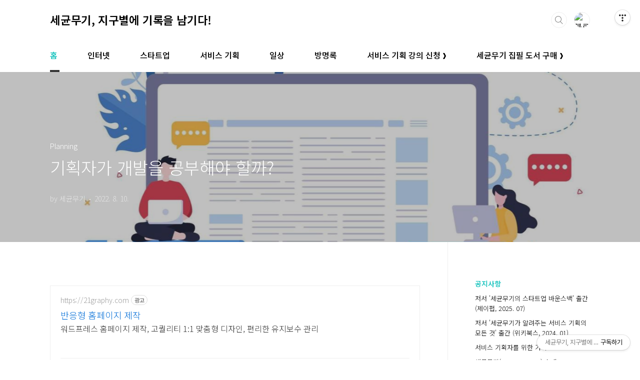

--- FILE ---
content_type: text/html;charset=UTF-8
request_url: http://germweapon.tistory.com/410?category=346123
body_size: 56410
content:
<!doctype html>
<html lang="ko">
                                                                                <head>
                <script type="text/javascript">if (!window.T) { window.T = {} }
window.T.config = {"TOP_SSL_URL":"https://www.tistory.com","PREVIEW":false,"ROLE":"guest","PREV_PAGE":"","NEXT_PAGE":"","BLOG":{"id":592261,"name":"germweapon","title":"세균무기, 지구별에 기록을 남기다!","isDormancy":false,"nickName":"세균무기","status":"open","profileStatus":"normal"},"NEED_COMMENT_LOGIN":false,"COMMENT_LOGIN_CONFIRM_MESSAGE":"","LOGIN_URL":"https://www.tistory.com/auth/login/?redirectUrl=http://germweapon.tistory.com/410","DEFAULT_URL":"https://germweapon.tistory.com","USER":{"name":null,"homepage":null,"id":0,"profileImage":null},"SUBSCRIPTION":{"status":"none","isConnected":false,"isPending":false,"isWait":false,"isProcessing":false,"isNone":true},"IS_LOGIN":false,"HAS_BLOG":false,"IS_SUPPORT":false,"IS_SCRAPABLE":false,"TOP_URL":"http://www.tistory.com","JOIN_URL":"https://www.tistory.com/member/join","PHASE":"prod","ROLE_GROUP":"visitor"};
window.T.entryInfo = {"entryId":410,"isAuthor":false,"categoryId":346123,"categoryLabel":"Planning"};
window.appInfo = {"domain":"tistory.com","topUrl":"https://www.tistory.com","loginUrl":"https://www.tistory.com/auth/login","logoutUrl":"https://www.tistory.com/auth/logout"};
window.initData = {};

window.TistoryBlog = {
    basePath: "",
    url: "https://germweapon.tistory.com",
    tistoryUrl: "https://germweapon.tistory.com",
    manageUrl: "https://germweapon.tistory.com/manage",
    token: "H3biH3j3jrKCCQeumQZ+EiQGsmBY9LzE/DIXyHSId5JwEoZm5s/sknxyfLI6sXqW"
};
var servicePath = "";
var blogURL = "";</script>

                
                
                
                        <!-- BusinessLicenseInfo - START -->
        
            <link href="https://tistory1.daumcdn.net/tistory_admin/userblog/userblog-7e0ff364db2dca01461081915f9748e9916c532a/static/plugin/BusinessLicenseInfo/style.css" rel="stylesheet" type="text/css"/>

            <script>function switchFold(entryId) {
    var businessLayer = document.getElementById("businessInfoLayer_" + entryId);

    if (businessLayer) {
        if (businessLayer.className.indexOf("unfold_license") > 0) {
            businessLayer.className = "business_license_layer";
        } else {
            businessLayer.className = "business_license_layer unfold_license";
        }
    }
}
</script>

        
        <!-- BusinessLicenseInfo - END -->
        <!-- DaumShow - START -->
        <style type="text/css">#daumSearchBox {
    height: 21px;
    background-image: url(//i1.daumcdn.net/imgsrc.search/search_all/show/tistory/plugin/bg_search2_2.gif);
    margin: 5px auto;
    padding: 0;
}

#daumSearchBox input {
    background: none;
    margin: 0;
    padding: 0;
    border: 0;
}

#daumSearchBox #daumLogo {
    width: 34px;
    height: 21px;
    float: left;
    margin-right: 5px;
    background-image: url(//i1.daumcdn.net/img-media/tistory/img/bg_search1_2_2010ci.gif);
}

#daumSearchBox #show_q {
    background-color: transparent;
    border: none;
    font: 12px Gulim, Sans-serif;
    color: #555;
    margin-top: 4px;
    margin-right: 15px;
    float: left;
}

#daumSearchBox #show_btn {
    background-image: url(//i1.daumcdn.net/imgsrc.search/search_all/show/tistory/plugin/bt_search_2.gif);
    width: 37px;
    height: 21px;
    float: left;
    margin: 0;
    cursor: pointer;
    text-indent: -1000em;
}
</style>

        <!-- DaumShow - END -->

        <!-- GoogleAnalytics - START -->
        <script src="https://www.googletagmanager.com/gtag/js?id=G-KSXMYPSCYM" async="async"></script>
<script>window.dataLayer = window.dataLayer || [];
function gtag(){dataLayer.push(arguments);}
gtag('js', new Date());
gtag('config','G-KSXMYPSCYM', {
    cookie_domain: 'auto',
    cookie_flags: 'max-age=0;domain=.tistory.com',
    cookie_expires: 7 * 24 * 60 * 60 // 7 days, in seconds
});</script>

        <!-- GoogleAnalytics - END -->

<!-- System - START -->

<!-- System - END -->

        <!-- GoogleSearchConsole - START -->
        
<!-- BEGIN GOOGLE_SITE_VERIFICATION -->
<meta name="google-site-verification" content="540Sgf_itrdIqGw6lPqp22g3vsTjrOz_dYAZ-Kzyhew"/>
<!-- END GOOGLE_SITE_VERIFICATION -->

        <!-- GoogleSearchConsole - END -->

        <!-- TistoryProfileLayer - START -->
        <link href="https://tistory1.daumcdn.net/tistory_admin/userblog/userblog-7e0ff364db2dca01461081915f9748e9916c532a/static/plugin/TistoryProfileLayer/style.css" rel="stylesheet" type="text/css"/>
<script type="text/javascript" src="https://tistory1.daumcdn.net/tistory_admin/userblog/userblog-7e0ff364db2dca01461081915f9748e9916c532a/static/plugin/TistoryProfileLayer/script.js"></script>

        <!-- TistoryProfileLayer - END -->

                
                <meta http-equiv="X-UA-Compatible" content="IE=Edge">
<meta name="format-detection" content="telephone=no">
<script src="//t1.daumcdn.net/tistory_admin/lib/jquery/jquery-3.5.1.min.js" integrity="sha256-9/aliU8dGd2tb6OSsuzixeV4y/faTqgFtohetphbbj0=" crossorigin="anonymous"></script>
<script type="text/javascript" src="//t1.daumcdn.net/tiara/js/v1/tiara-1.2.0.min.js"></script><meta name="referrer" content="always"/>
<meta name="google-adsense-platform-account" content="ca-host-pub-9691043933427338"/>
<meta name="google-adsense-platform-domain" content="tistory.com"/>
<meta name="google-adsense-account" content="ca-pub-7593661227946185"/>
<meta name="description" content="후배 기획자들에게 서비스 기획을 공부하라고 하면, 대다수 무엇을 공부해야 할지 몰라 프로토타이핑 툴이나 SQL, 개발을 공부한다. 게다가 주변에서도 개발을 공부해야 한다는 이야기를 심심치 않게 듣다 보니 기획을 공부한답시고 개발을 공부한다. 기획자가 개발을 알아야 한다는 논란은 기획자가 출현했을 때부터 시작하여 개발자와 디자이너 사이에서는 물론이거니와 기획자들 사이에서도 끊임없는 논란이다. 이는 기획자들이 개발자나 디자이너와 달리 중세 길드처럼 도제식으로 배우는 경우가 많았고, 그렇다 보니 학문적 발전이 전무하여 기획자들조차 어떻게 기획을 공부해야 하는지 모르는 상황에서 타 직군이 봤을 때 체계적이고 집중적으로 학습을 못하기 때문에 발생하는 문제라고 생각한다. 서점에서 기획 관련 서적을 찾아보면 이해가 .."/>
<meta property="og:type" content="article"/>
<meta property="og:url" content="https://germweapon.tistory.com/410"/>
<meta property="og.article.author" content="세균무기"/>
<meta property="og:site_name" content="세균무기, 지구별에 기록을 남기다!"/>
<meta property="og:title" content="기획자가 개발을 공부해야 할까?"/>
<meta name="by" content="세균무기"/>
<meta property="og:description" content="후배 기획자들에게 서비스 기획을 공부하라고 하면, 대다수 무엇을 공부해야 할지 몰라 프로토타이핑 툴이나 SQL, 개발을 공부한다. 게다가 주변에서도 개발을 공부해야 한다는 이야기를 심심치 않게 듣다 보니 기획을 공부한답시고 개발을 공부한다. 기획자가 개발을 알아야 한다는 논란은 기획자가 출현했을 때부터 시작하여 개발자와 디자이너 사이에서는 물론이거니와 기획자들 사이에서도 끊임없는 논란이다. 이는 기획자들이 개발자나 디자이너와 달리 중세 길드처럼 도제식으로 배우는 경우가 많았고, 그렇다 보니 학문적 발전이 전무하여 기획자들조차 어떻게 기획을 공부해야 하는지 모르는 상황에서 타 직군이 봤을 때 체계적이고 집중적으로 학습을 못하기 때문에 발생하는 문제라고 생각한다. 서점에서 기획 관련 서적을 찾아보면 이해가 .."/>
<meta property="og:image" content="https://img1.daumcdn.net/thumb/R800x0/?scode=mtistory2&fname=https%3A%2F%2Fblog.kakaocdn.net%2Fdna%2FdYGuis%2FbtrJm7bqRxD%2FAAAAAAAAAAAAAAAAAAAAAGo2r7qCGEu_1eezbPQPDC9mWJXI1dktci7o1DtuHhdY%2Fimg.png%3Fcredential%3DyqXZFxpELC7KVnFOS48ylbz2pIh7yKj8%26expires%3D1769871599%26allow_ip%3D%26allow_referer%3D%26signature%3Dp0tCF78ANgC0Cp4h8XVHQmG1Dso%253D"/>
<meta property="article:section" content="'IT 인터넷'"/>
<meta name="twitter:card" content="summary_large_image"/>
<meta name="twitter:site" content="@TISTORY"/>
<meta name="twitter:title" content="기획자가 개발을 공부해야 할까?"/>
<meta name="twitter:description" content="후배 기획자들에게 서비스 기획을 공부하라고 하면, 대다수 무엇을 공부해야 할지 몰라 프로토타이핑 툴이나 SQL, 개발을 공부한다. 게다가 주변에서도 개발을 공부해야 한다는 이야기를 심심치 않게 듣다 보니 기획을 공부한답시고 개발을 공부한다. 기획자가 개발을 알아야 한다는 논란은 기획자가 출현했을 때부터 시작하여 개발자와 디자이너 사이에서는 물론이거니와 기획자들 사이에서도 끊임없는 논란이다. 이는 기획자들이 개발자나 디자이너와 달리 중세 길드처럼 도제식으로 배우는 경우가 많았고, 그렇다 보니 학문적 발전이 전무하여 기획자들조차 어떻게 기획을 공부해야 하는지 모르는 상황에서 타 직군이 봤을 때 체계적이고 집중적으로 학습을 못하기 때문에 발생하는 문제라고 생각한다. 서점에서 기획 관련 서적을 찾아보면 이해가 .."/>
<meta property="twitter:image" content="https://img1.daumcdn.net/thumb/R800x0/?scode=mtistory2&fname=https%3A%2F%2Fblog.kakaocdn.net%2Fdna%2FdYGuis%2FbtrJm7bqRxD%2FAAAAAAAAAAAAAAAAAAAAAGo2r7qCGEu_1eezbPQPDC9mWJXI1dktci7o1DtuHhdY%2Fimg.png%3Fcredential%3DyqXZFxpELC7KVnFOS48ylbz2pIh7yKj8%26expires%3D1769871599%26allow_ip%3D%26allow_referer%3D%26signature%3Dp0tCF78ANgC0Cp4h8XVHQmG1Dso%253D"/>
<meta content="https://germweapon.tistory.com/410" property="dg:plink" content="https://germweapon.tistory.com/410"/>
<meta name="plink"/>
<meta name="title" content="기획자가 개발을 공부해야 할까?"/>
<meta name="article:media_name" content="세균무기, 지구별에 기록을 남기다!"/>
<meta property="article:mobile_url" content="https://germweapon.tistory.com/m/410"/>
<meta property="article:pc_url" content="https://germweapon.tistory.com/410"/>
<meta property="article:mobile_view_url" content="https://germweapon.tistory.com/m/410"/>
<meta property="article:pc_view_url" content="https://germweapon.tistory.com/410"/>
<meta property="article:talk_channel_view_url" content="https://germweapon.tistory.com/m/410"/>
<meta property="article:pc_service_home" content="https://www.tistory.com"/>
<meta property="article:mobile_service_home" content="https://www.tistory.com/m"/>
<meta property="article:txid" content="592261_410"/>
<meta property="article:published_time" content="2022-08-10T19:00:58+09:00"/>
<meta property="og:regDate" content="20220810053939"/>
<meta property="article:modified_time" content="2024-04-03T14:14:39+09:00"/>
<script type="module" src="https://tistory1.daumcdn.net/tistory_admin/userblog/userblog-7e0ff364db2dca01461081915f9748e9916c532a/static/pc/dist/index.js" defer=""></script>
<script type="text/javascript" src="https://tistory1.daumcdn.net/tistory_admin/userblog/userblog-7e0ff364db2dca01461081915f9748e9916c532a/static/pc/dist/index-legacy.js" defer="" nomodule="true"></script>
<script type="text/javascript" src="https://tistory1.daumcdn.net/tistory_admin/userblog/userblog-7e0ff364db2dca01461081915f9748e9916c532a/static/pc/dist/polyfills-legacy.js" defer="" nomodule="true"></script>
<link rel="stylesheet" type="text/css" href="https://t1.daumcdn.net/tistory_admin/www/style/font.css"/>
<link rel="stylesheet" type="text/css" href="https://tistory1.daumcdn.net/tistory_admin/userblog/userblog-7e0ff364db2dca01461081915f9748e9916c532a/static/style/content.css"/>
<link rel="stylesheet" type="text/css" href="https://tistory1.daumcdn.net/tistory_admin/userblog/userblog-7e0ff364db2dca01461081915f9748e9916c532a/static/pc/dist/index.css"/>
<link rel="stylesheet" type="text/css" href="https://tistory1.daumcdn.net/tistory_admin/userblog/userblog-7e0ff364db2dca01461081915f9748e9916c532a/static/style/uselessPMargin.css"/>
<script type="text/javascript">(function() {
    var tjQuery = jQuery.noConflict(true);
    window.tjQuery = tjQuery;
    window.orgjQuery = window.jQuery; window.jQuery = tjQuery;
    window.jQuery = window.orgjQuery; delete window.orgjQuery;
})()</script>
<script type="text/javascript" src="https://tistory1.daumcdn.net/tistory_admin/userblog/userblog-7e0ff364db2dca01461081915f9748e9916c532a/static/script/base.js"></script>
<script type="text/javascript" src="//developers.kakao.com/sdk/js/kakao.min.js"></script>

                
<meta charset="UTF-8">
<meta name="viewport" content="user-scalable=no, initial-scale=1.0, maximum-scale=1.0, minimum-scale=1.0, width=device-width">
<meta name="naver-site-verification" content="1d9cc416c48001ceea991392cd246bd9291e9a94" />
<title>기획자가 개발을 공부해야 할까?</title>
<link rel="stylesheet" href="https://tistory1.daumcdn.net/tistory/592261/skin/style.css?_version_=1750685187">
<script src="//t1.daumcdn.net/tistory_admin/lib/jquery/jquery-1.12.4.min.js"></script>
<style type="text/css">

.entry-content a, .post-header h1 em, .comments h2 .count {color:#04beb8}
.comment-form .submit button:hover, .comment-form .submit button:focus {background-color:#04beb8}


.main-slider ul li:nth-child(1) .btn {background-color:#050505}


.main-slider ul li:nth-child(1) .btn:hover {background-color:#050505}

</style>

                
                
                <style type="text/css">.another_category {
    border: 1px solid #E5E5E5;
    padding: 10px 10px 5px;
    margin: 10px 0;
    clear: both;
}

.another_category h4 {
    font-size: 12px !important;
    margin: 0 !important;
    border-bottom: 1px solid #E5E5E5 !important;
    padding: 2px 0 6px !important;
}

.another_category h4 a {
    font-weight: bold !important;
}

.another_category table {
    table-layout: fixed;
    border-collapse: collapse;
    width: 100% !important;
    margin-top: 10px !important;
}

* html .another_category table {
    width: auto !important;
}

*:first-child + html .another_category table {
    width: auto !important;
}

.another_category th, .another_category td {
    padding: 0 0 4px !important;
}

.another_category th {
    text-align: left;
    font-size: 12px !important;
    font-weight: normal;
    word-break: break-all;
    overflow: hidden;
    line-height: 1.5;
}

.another_category td {
    text-align: right;
    width: 80px;
    font-size: 11px;
}

.another_category th a {
    font-weight: normal;
    text-decoration: none;
    border: none !important;
}

.another_category th a.current {
    font-weight: bold;
    text-decoration: none !important;
    border-bottom: 1px solid !important;
}

.another_category th span {
    font-weight: normal;
    text-decoration: none;
    font: 10px Tahoma, Sans-serif;
    border: none !important;
}

.another_category_color_gray, .another_category_color_gray h4 {
    border-color: #E5E5E5 !important;
}

.another_category_color_gray * {
    color: #909090 !important;
}

.another_category_color_gray th a.current {
    border-color: #909090 !important;
}

.another_category_color_gray h4, .another_category_color_gray h4 a {
    color: #737373 !important;
}

.another_category_color_red, .another_category_color_red h4 {
    border-color: #F6D4D3 !important;
}

.another_category_color_red * {
    color: #E86869 !important;
}

.another_category_color_red th a.current {
    border-color: #E86869 !important;
}

.another_category_color_red h4, .another_category_color_red h4 a {
    color: #ED0908 !important;
}

.another_category_color_green, .another_category_color_green h4 {
    border-color: #CCE7C8 !important;
}

.another_category_color_green * {
    color: #64C05B !important;
}

.another_category_color_green th a.current {
    border-color: #64C05B !important;
}

.another_category_color_green h4, .another_category_color_green h4 a {
    color: #3EA731 !important;
}

.another_category_color_blue, .another_category_color_blue h4 {
    border-color: #C8DAF2 !important;
}

.another_category_color_blue * {
    color: #477FD6 !important;
}

.another_category_color_blue th a.current {
    border-color: #477FD6 !important;
}

.another_category_color_blue h4, .another_category_color_blue h4 a {
    color: #1960CA !important;
}

.another_category_color_violet, .another_category_color_violet h4 {
    border-color: #E1CEEC !important;
}

.another_category_color_violet * {
    color: #9D64C5 !important;
}

.another_category_color_violet th a.current {
    border-color: #9D64C5 !important;
}

.another_category_color_violet h4, .another_category_color_violet h4 a {
    color: #7E2CB5 !important;
}
</style>

                
                <link rel="stylesheet" type="text/css" href="https://tistory1.daumcdn.net/tistory_admin/userblog/userblog-7e0ff364db2dca01461081915f9748e9916c532a/static/style/revenue.css"/>
<link rel="canonical" href="https://germweapon.tistory.com/410"/>

<!-- BEGIN STRUCTURED_DATA -->
<script type="application/ld+json">
    {"@context":"http://schema.org","@type":"BlogPosting","mainEntityOfPage":{"@id":"https://germweapon.tistory.com/410","name":null},"url":"https://germweapon.tistory.com/410","headline":"기획자가 개발을 공부해야 할까?","description":"후배 기획자들에게 서비스 기획을 공부하라고 하면, 대다수 무엇을 공부해야 할지 몰라 프로토타이핑 툴이나 SQL, 개발을 공부한다. 게다가 주변에서도 개발을 공부해야 한다는 이야기를 심심치 않게 듣다 보니 기획을 공부한답시고 개발을 공부한다. 기획자가 개발을 알아야 한다는 논란은 기획자가 출현했을 때부터 시작하여 개발자와 디자이너 사이에서는 물론이거니와 기획자들 사이에서도 끊임없는 논란이다. 이는 기획자들이 개발자나 디자이너와 달리 중세 길드처럼 도제식으로 배우는 경우가 많았고, 그렇다 보니 학문적 발전이 전무하여 기획자들조차 어떻게 기획을 공부해야 하는지 모르는 상황에서 타 직군이 봤을 때 체계적이고 집중적으로 학습을 못하기 때문에 발생하는 문제라고 생각한다. 서점에서 기획 관련 서적을 찾아보면 이해가 ..","author":{"@type":"Person","name":"세균무기","logo":null},"image":{"@type":"ImageObject","url":"https://img1.daumcdn.net/thumb/R800x0/?scode=mtistory2&fname=https%3A%2F%2Fblog.kakaocdn.net%2Fdna%2FdYGuis%2FbtrJm7bqRxD%2FAAAAAAAAAAAAAAAAAAAAAGo2r7qCGEu_1eezbPQPDC9mWJXI1dktci7o1DtuHhdY%2Fimg.png%3Fcredential%3DyqXZFxpELC7KVnFOS48ylbz2pIh7yKj8%26expires%3D1769871599%26allow_ip%3D%26allow_referer%3D%26signature%3Dp0tCF78ANgC0Cp4h8XVHQmG1Dso%253D","width":"800px","height":"800px"},"datePublished":"2022-08-10T19:00:58+09:00","dateModified":"2024-04-03T14:14:39+09:00","publisher":{"@type":"Organization","name":"TISTORY","logo":{"@type":"ImageObject","url":"https://t1.daumcdn.net/tistory_admin/static/images/openGraph/opengraph.png","width":"800px","height":"800px"}}}
</script>
<!-- END STRUCTURED_DATA -->
<link rel="stylesheet" type="text/css" href="https://tistory1.daumcdn.net/tistory_admin/userblog/userblog-7e0ff364db2dca01461081915f9748e9916c532a/static/style/dialog.css"/>
<link rel="stylesheet" type="text/css" href="//t1.daumcdn.net/tistory_admin/www/style/top/font.css"/>
<link rel="stylesheet" type="text/css" href="https://tistory1.daumcdn.net/tistory_admin/userblog/userblog-7e0ff364db2dca01461081915f9748e9916c532a/static/style/postBtn.css"/>
<link rel="stylesheet" type="text/css" href="https://tistory1.daumcdn.net/tistory_admin/userblog/userblog-7e0ff364db2dca01461081915f9748e9916c532a/static/style/tistory.css"/>
<script type="text/javascript" src="https://tistory1.daumcdn.net/tistory_admin/userblog/userblog-7e0ff364db2dca01461081915f9748e9916c532a/static/script/common.js"></script>

                
                </head>

                                                <body id="tt-body-page" class="layout-aside-right list-type-thumbnail  paging-view-more">
                
                
                

<div id="acc-nav">
	<a href="#content">본문 바로가기</a>
</div>
<div id="wrap">
	<header id="header">
		<div class="inner">
			<h1>
				<a href="https://germweapon.tistory.com/">
					
					
						세균무기, 지구별에 기록을 남기다!
					
				</a>
			</h1>
			<div class="util">
				<div class="search">
					
						<input type="text" name="search" value="" placeholder="검색어를 입력해주세요." onkeypress="if (event.keyCode == 13) { try {
    window.location.href = '/search' + '/' + looseURIEncode(document.getElementsByName('search')[0].value);
    document.getElementsByName('search')[0].value = '';
    return false;
} catch (e) {} }">
						<button type="submit" onclick="try {
    window.location.href = '/search' + '/' + looseURIEncode(document.getElementsByName('search')[0].value);
    document.getElementsByName('search')[0].value = '';
    return false;
} catch (e) {}">검색</button>
					
				</div>
				<div class="profile">
					<button type="button"><img alt="블로그 이미지" src="https://t1.daumcdn.net/cfile/tistory/99AB98335A031B1612"/></button>
					<nav>
						<ul>
							<li><a href="https://germweapon.tistory.com/manage">관리</a></li>
							<li><a href="https://germweapon.tistory.com/manage/entry/post ">글쓰기</a></li>
							<li class="login"><a href="#">로그인</a></li>
							<li class="logout"><a href="#">로그아웃</a></li>
						</ul>
					</nav>
				</div>
				<button type="button" class="menu"><span>메뉴</span></button>
			</div>
			<nav id="gnb">
				<ul>
  <li class="t_menu_home first"><a href="/" target="">홈</a></li>
  <li class="t_menu_category"><a href="/category/Internet" target="">인터넷</a></li>
  <li class="t_menu_category"><a href="/category/Startup" target="">스타트업</a></li>
  <li class="t_menu_category"><a href="/category/Planning" target="">서비스 기획</a></li>
  <li class="t_menu_category"><a href="/category/Life" target="">일상</a></li>
  <li class="t_menu_guestbook"><a href="/guestbook" target="">방명록</a></li>
  <li class="t_menu_link_1"><a href="https://smartstore.naver.com/dooitspace/products/11308267467" target="_black">서비스 기획 강의 신청 ❯</a></li>
  <li class="t_menu_link_2 last"><a href="https://store.kyobobook.co.kr/person/detail/1118860201" target="_black">세균무기 집필 도서 구매 ❯</a></li>
</ul>
			</nav>
		</div>
	</header>
	<section id="container">
		
			<div class="main-slider">
				<ul>
					<li style="background-image: url(https://tistory1.daumcdn.net/tistory/592261/skinSetting/29cf4b557d0a40eca12cf038f5e172c3);">
						
							<a href="https://smartstore.naver.com/dooitspace/products/11308267467">
								<span class="inner">
									<span class="box">
										
										<span class="btn">바로가기</span>
									</span>
								</span>
							</a>
						
						
					</li>
					
					
				</ul>
			</div>
		
		<div class="content-wrap">
			<article id="content">
				

				

				

				

				

				

				<div class="inner">
					            
                

		

		
			<div class="post-cover" style="background-image:url(https://blog.kakaocdn.net/dna/dYGuis/btrJm7bqRxD/AAAAAAAAAAAAAAAAAAAAAGo2r7qCGEu_1eezbPQPDC9mWJXI1dktci7o1DtuHhdY/img.png?credential=yqXZFxpELC7KVnFOS48ylbz2pIh7yKj8&expires=1769871599&allow_ip=&allow_referer=&signature=p0tCF78ANgC0Cp4h8XVHQmG1Dso%3D)">
				<div class="inner">
					<span class="category">Planning</span>
					<h1>기획자가 개발을 공부해야 할까?</h1>
					<span class="meta">
						<span class="author">by 세균무기</span>
						<span class="date">2022. 8. 10.</span>
						
					</span>
				</div>
			</div>

			<div class="entry-content">
				<script onerror="changeAdsenseToNaverAd()" async src="https://pagead2.googlesyndication.com/pagead/js/adsbygoogle.js?client=ca-pub-9527582522912841" crossorigin="anonymous"></script>
<!-- inventory -->
<ins class="adsbygoogle" style="margin:50px 0; display:block;" data-ad-client="ca-pub-9527582522912841" data-ad-slot="3825649038" data-ad-format="auto" data-full-width-responsive="true" data-ad-type="inventory" data-ad-adfit-unit="DAN-nRFiQiN4avFYIKbk"></ins>

<script id="adsense_script">
     (adsbygoogle = window.adsbygoogle || []).push({});
</script>
<script>
    if(window.observeAdsenseUnfilledState !== undefined){ observeAdsenseUnfilledState(); }
</script>
<div data-tistory-react-app="NaverAd"></div>

            <!-- System - START -->

<!-- System - END -->

            <div class="tt_article_useless_p_margin contents_style"><p data-ke-size="size16"><span style="color: #000000;">후배 기획자들에게 서비스 기획을 공부하라고 하면, 대다수 무엇을 공부해야 할지 몰라 프로토타이핑 툴이나 SQL, 개발을 공부한다. 게다가 주변에서도 개발을 공부해야 한다는 이야기를 심심치 않게 듣다 보니 기획을 공부한답시고 개발을 공부한다. </span></p>
<p data-ke-size="size16">&nbsp;</p>
<p data-ke-size="size16"><span style="color: #000000;">기획자가 개발을 알아야 한다는 논란은 기획자가 출현했을 때부터 시작하여 개발자와 디자이너 사이에서는 물론이거니와 기획자들 사이에서도 끊임없는 논란이다. </span><span style="color: #000000;">이는 기획자들이 개발자나 디자이너와 달리 중세 길드처럼 도제식으로 배우는 경우가 많았고, 그렇다 보니 학문적 발전이 전무하여 기획자들조차 어떻게 기획을 공부해야 하는지 모르는 상황에서 타 직군이 봤을 때 체계적이고 집중적으로 학습을 못하기 때문에 발생하는 문제라고 생각한다. 서점에서 기획 관련 서적을 찾아보면 이해가 될 것이다. </span></p>
<p data-ke-size="size16"><span style="color: #000000;">반면, 개발자들은 컨퍼런스도 참여하고 개발 서적도 읽으며 공부를 하거나 하는 척할 수 있지만 기획자들은 컨퍼런스도 책도 턱없이 부족해 결국 컴퓨터를 통해 기사를 읽거나 서핑을 하고 여러 서비스를 이용해 보고 있으니 놀고 있다고 생각하는 사람들이 많은 것 같다.&nbsp; </span><br /><span style="color: #000000;"></span></p>
<p data-ke-size="size16">&nbsp;</p>
<p data-ke-size="size16"><span style="color: #000000;">만약 그럴 일은 없겠지만, 기획 관련 컨퍼런스가 자주 열리고 서점에 기획 관련 서적들이 즐비하며 기획 관련 강의들이 넘쳐난다면 과연 개발자와 디자이너들이 개발을 공부하라, 디자인을 공부하라는 이야기를 할 수 있을까? </span></p>
<p data-ke-size="size16"><span style="color: #000000;">물론 개발을 공부하면 기획에 도움이 된다는 걸 부정하는 것은 아니다. 기획자가 개발을 할 줄 알면 개발자, 디자이너와 소통하기 수월하고 이로 인해 오해를 줄이며 업무 속도도 빨라질 수 있다. 때문에 나를 비롯하여 많은 기획자들이 개발을 공부하면 좋다고 이야기한다. 그런데 한편에선 개발을 공부한 기획자에 대한 개발자들의 불평과 불만도 쉽게 찾아볼 수 있다. 서당개가 풍월을 읊었을 때 발생하는 문제는 직군을 떠나 어디서든 심심치 않게 듣거나 볼 수 있지 않은가! </span><br /><span style="color: #000000;">때문에&nbsp;기획자가&nbsp;개발을&nbsp;알고&nbsp;모르고의&nbsp;문제가&nbsp;아니라&nbsp;개발을&nbsp;이해하려고&nbsp;하는&nbsp;노력과&nbsp;자세,&nbsp;사람과&nbsp;사람과의&nbsp;관계,&nbsp;즉&nbsp;본질은&nbsp;사람에&nbsp;대한&nbsp;문제라는&nbsp;것이다.</span></p>
<p data-ke-size="size16">&nbsp;</p>
<p><figure class="imageblock alignCenter" data-ke-mobileStyle="widthOrigin" data-filename="edited_content-writer-or-journalist-background-illustration-for-copy-writing-research-development-idea-and-novel-or-book-script-in-flat-style-vector.jpeg" data-origin-width="1392" data-origin-height="854"><span data-url="https://blog.kakaocdn.net/dna/dYGuis/btrJm7bqRxD/AAAAAAAAAAAAAAAAAAAAAGo2r7qCGEu_1eezbPQPDC9mWJXI1dktci7o1DtuHhdY/img.png?credential=yqXZFxpELC7KVnFOS48ylbz2pIh7yKj8&expires=1769871599&allow_ip=&allow_referer=&signature=p0tCF78ANgC0Cp4h8XVHQmG1Dso%3D" data-phocus="https://blog.kakaocdn.net/dna/dYGuis/btrJm7bqRxD/AAAAAAAAAAAAAAAAAAAAAGo2r7qCGEu_1eezbPQPDC9mWJXI1dktci7o1DtuHhdY/img.png?credential=yqXZFxpELC7KVnFOS48ylbz2pIh7yKj8&expires=1769871599&allow_ip=&allow_referer=&signature=p0tCF78ANgC0Cp4h8XVHQmG1Dso%3D"><img src="https://blog.kakaocdn.net/dna/dYGuis/btrJm7bqRxD/AAAAAAAAAAAAAAAAAAAAAGo2r7qCGEu_1eezbPQPDC9mWJXI1dktci7o1DtuHhdY/img.png?credential=yqXZFxpELC7KVnFOS48ylbz2pIh7yKj8&expires=1769871599&allow_ip=&allow_referer=&signature=p0tCF78ANgC0Cp4h8XVHQmG1Dso%3D" srcset="https://img1.daumcdn.net/thumb/R1280x0/?scode=mtistory2&fname=https%3A%2F%2Fblog.kakaocdn.net%2Fdna%2FdYGuis%2FbtrJm7bqRxD%2FAAAAAAAAAAAAAAAAAAAAAGo2r7qCGEu_1eezbPQPDC9mWJXI1dktci7o1DtuHhdY%2Fimg.png%3Fcredential%3DyqXZFxpELC7KVnFOS48ylbz2pIh7yKj8%26expires%3D1769871599%26allow_ip%3D%26allow_referer%3D%26signature%3Dp0tCF78ANgC0Cp4h8XVHQmG1Dso%253D" onerror="this.onerror=null; this.src='//t1.daumcdn.net/tistory_admin/static/images/no-image-v1.png'; this.srcset='//t1.daumcdn.net/tistory_admin/static/images/no-image-v1.png';" loading="lazy" width="1392" height="854" data-filename="edited_content-writer-or-journalist-background-illustration-for-copy-writing-research-development-idea-and-novel-or-book-script-in-flat-style-vector.jpeg" data-origin-width="1392" data-origin-height="854"/></span></figure>
</p>
<p data-ke-size="size16">&nbsp;</p>
<p data-ke-size="size16"><span style="color: #000000;">그럼 디자인과 개발을 공부하지 않고도 어떻게 디자이너, 개발자와 원활하게 협의하고 설득하며 협업할 수 있을까?</span></p>
<p data-ke-size="size16">&nbsp;</p>
<p data-ke-size="size16"><span style="color: #000000;">내가 주니어 기획자일 때 경영진과 프로젝트 동료들 사이에서, 개발자와 디자이너를 비롯한 여러 직군들 사이에서 종종 정치질을 했다. 그게 프로젝트를 원활히 진행시키기 위해서였든, 내가 기획자로서 일을 편하게 하려고 했건 이유가 어찌 됐든 정치질을 하곤 했다. 그런데 시니어 기획자가 되어서는 정치질이 줄었고 필요 없어지면서 내가 왜 정치질을 했는지 정확히 이해할 수 있었다.&nbsp; </span></p>
<p data-ke-size="size16">&nbsp;</p>
<p data-ke-size="size16"><span style="color: #000000;">여러 동료들에게 합리적이고 논리적으로 설득할 역량이 부족해서였다는 사실을 뒤늦게 인정한다. 기획자는 경영진과 비즈니스를 이야기하고, 개발자와 개발을, 디자이너와 디자인을, 마케터와 마케팅을 주제로 놓고 협의하고 때론 설득을 해야 한다. 각 분야의 전문가들과 그들의 전문분야를 놓고 협의를 하고 설득을 해야 한다는 것이다.&nbsp;개발을&nbsp;할&nbsp;줄&nbsp;모르는데&nbsp;개발자와&nbsp;개발을&nbsp;이야기하고,&nbsp;디자인을&nbsp;할&nbsp;줄&nbsp;모르는데&nbsp;디자이너와&nbsp;디자인을&nbsp;이야기하며&nbsp;그들을&nbsp;설득해야&nbsp;한다니&nbsp;웃기지&nbsp;않은가?</span></p>
<p data-ke-size="size16">&nbsp;</p>
<p data-ke-size="size16"><span style="color: #000000;">그런데&nbsp;그게&nbsp;가능하다.&nbsp;</span></p>
<p data-ke-size="size16"><span style="color: #000000;">빈도수를&nbsp;놓고&nbsp;봐도&nbsp;기획자가&nbsp;개발자와&nbsp;디자이너를&nbsp;설득하는&nbsp;비율이&nbsp;높다.&nbsp;</span></p>
<p data-ke-size="size16"><span style="color: #000000;">어떻게&nbsp;이게&nbsp;가능하냐고?</span></p>
<p data-ke-size="size16">&nbsp;</p>
<p data-ke-size="size16"><span style="color: #000000;">서비스 기획자가 모든 정보의 흐름 중간에 위치해 정보를 수집 및 정리, 공유하고 있기 때문이다. 그래서 무능한 기획자라 하더라도 사내 영향력이 뛰어난 것이고 이로 인해 정치질을 할 수 있는 것이다. 기획자는 개발자와 개발을 놓고 이야기하지만 그 기능은 사용자가 사용해야 하니 사용자의 요구나 의견이 반영되어야 하고 경영진이 생각하는 전략과 일정, 비용을 고려해야 하며 UI와 UX, 디자인을 고민해야 하고 관련 법령이나 규제를 검토해야 하며 비즈니스 모델과 협력사를 고려해야 하고 운영자를 배려해야 하다 보니 개발자가 미처 생각하지 못한 또는 생각할 수 없었던 다차원적인 시각과 이유로 직접 개발은 못하지만 기술에 대한 이해를 바탕으로 충분히 설득할 수 있다. 이 또한 서비스 기획자가 정보의 흐름 중간에서 정보를 수집 및 정리, 공유하고 있기 때문에 가능한 것이다.</span></p>
<p data-ke-size="size16">&nbsp;</p>
<p data-ke-size="size16"><span style="color: #000000;">인성 문제를 제외하고 설득이 안 된다면 이유는 딱 3가지다.&nbsp;</span></p>
<p data-ke-size="size16">&nbsp;</p>
<p data-ke-size="size16"><span style="color: #000000;">당신이 정말 바보 같은 이야기를 했거나, 합리적이고 논리적인 이유를 근거로 설득할 능력과 지식이 부족했거나, 상대방이 합리적이고 논리적인 근거를 이해할 능력과 지식이 부족한 경우다. 때문에 기획자는 각 직군과 대화하며 협의하고 설득하기 위해서라도 그들의 언어에 익숙해져야 하고 서비스 기획은 물론이거니와 비즈니스, 도메인, 개발, 디자인, 마케팅, 광고, 데이터 분석, 관련 법규, 시장, 사용자 등 다양한 분야에 관심을 가지고 있어야 한다.</span></p>
<p data-ke-size="size16"><span style="color: #000000;">기획자는&nbsp;한&nbsp;방향,&nbsp;한&nbsp;사건,&nbsp;한&nbsp;시각만으로&nbsp;사물과&nbsp;현상을&nbsp;바라보고&nbsp;판단해선&nbsp;안&nbsp;된다.&nbsp;그래서&nbsp;기획을&nbsp;통섭의&nbsp;예술이라고&nbsp;할&nbsp;수&nbsp;있다.&nbsp;과학과&nbsp;인문학,&nbsp;기획과&nbsp;디자인&nbsp;및&nbsp;개발,&nbsp;비즈니스와&nbsp;기술을&nbsp;잇는&nbsp;통섭의&nbsp;영역이&nbsp;기획인&nbsp;것이다.</span></p>
<p data-ke-size="size16">&nbsp;</p>
<p data-ke-size="size16"><br /><span style="color: #000000;">그래서 결론이 뭐냐고?</span></p>
<p data-ke-size="size16"><span style="color: #000000;">요즘엔 3줄로 요약해야 오해 없이 이해할 수 있는 것 같아 3줄로 요약을 해주자면,&nbsp;</span><br /><span style="color: #000000;"><b></b></span></p>
<p data-ke-size="size16">&nbsp;</p>
<p data-ke-size="size16"><span style="color: #000000;"><b>1. 개발을 공부할 시간적 여유가 있고 기회가 된다면 배우면 좋다.</b></span><br /><span style="color: #000000;"><b>2. 개발을 할 줄 알아도 도메인 지식이 부족하면 기획을 잘한다고 할 수 없다.</b></span><br /><span style="color: #000000;"><b>3. 여러 직군과 협업하고 설득하기 위해선 개발보다는 도메인 공부가 보다 중요하다.&nbsp;</b></span><br /><br /></p>
<p data-ke-size="size16"><br /><span style="color: #000000;">P.S.: 기획자가 개발을 공부해야 하냐는 논란을 17년째 들어왔으면 이제 좀 그만 들어도 되지 않냐?</span></p>
<p data-ke-size="size16">&nbsp;</p>
<p data-ke-size="size16">&nbsp;</p>
<figure id="og_1704435527231" contenteditable="false" data-ke-type="opengraph" data-ke-align="alignCenter" data-og-type="website" data-og-title="세균무기가 알려주는 서비스 기획의 모든 것 | 세균무기 - 교보문고" data-og-description="세균무기가 알려주는 서비스 기획의 모든 것 | 세균무기와 함께하는 서비스 기획의 모든 것!이 책은 저자인 세균무기가 약 20년 동안 서비스 기획자이자 프로덕트 오너로 일하며 블로그, 커뮤니" data-og-host="product.kyobobook.co.kr" data-og-source-url="https://product.kyobobook.co.kr/detail/S000211834576" data-og-url="https://product.kyobobook.co.kr/detail/S000211834576" data-og-image="https://blog.kakaocdn.net/dna/eJnjM/hyU2l7Qfre/AAAAAAAAAAAAAAAAAAAAAHIOhX6ikLLm5GO4j2juuyUYSFTBqQPz8e38DzBpL2OW/img.jpg?credential=yqXZFxpELC7KVnFOS48ylbz2pIh7yKj8&expires=1769871599&allow_ip=&allow_referer=&signature=8h01wXXVJS9aAPiEkWlndReapxU%3D"><a href="https://product.kyobobook.co.kr/detail/S000211834576" target="_blank" rel="noopener" data-source-url="https://product.kyobobook.co.kr/detail/S000211834576">
<div class="og-image" style="background-image: url('https://blog.kakaocdn.net/dna/eJnjM/hyU2l7Qfre/AAAAAAAAAAAAAAAAAAAAAHIOhX6ikLLm5GO4j2juuyUYSFTBqQPz8e38DzBpL2OW/img.jpg?credential=yqXZFxpELC7KVnFOS48ylbz2pIh7yKj8&expires=1769871599&allow_ip=&allow_referer=&signature=8h01wXXVJS9aAPiEkWlndReapxU%3D');">&nbsp;</div>
<div class="og-text">
<p class="og-title" data-ke-size="size16">세균무기가 알려주는 서비스 기획의 모든 것 | 세균무기 - 교보문고</p>
<p class="og-desc" data-ke-size="size16">세균무기가 알려주는 서비스 기획의 모든 것 | 세균무기와 함께하는 서비스 기획의 모든 것!이 책은 저자인 세균무기가 약 20년 동안 서비스 기획자이자 프로덕트 오너로 일하며 블로그, 커뮤니</p>
<p class="og-host" data-ke-size="size16">product.kyobobook.co.kr</p>
</div>
</a></figure>
<p data-ke-size="size16">&nbsp;</p></div>
                    <!-- System - START -->
        <div class="revenue_unit_wrap">
  <div class="revenue_unit_item adsense responsive">
    <div class="revenue_unit_info">반응형</div>
    <script src="//pagead2.googlesyndication.com/pagead/js/adsbygoogle.js" async="async"></script>
    <ins class="adsbygoogle" style="display: block;" data-ad-host="ca-host-pub-9691043933427338" data-ad-client="ca-pub-7593661227946185" data-ad-format="auto"></ins>
    <script>(adsbygoogle = window.adsbygoogle || []).push({});</script>
  </div>
</div>
        <!-- System - END -->


                    <div class="container_postbtn #post_button_group">
  <div class="postbtn_like"><script>window.ReactionButtonType = 'reaction';
window.ReactionApiUrl = '//germweapon.tistory.com/reaction';
window.ReactionReqBody = {
    entryId: 410
}</script>
<div class="wrap_btn" id="reaction-410" data-tistory-react-app="Reaction"></div><div class="wrap_btn wrap_btn_share"><button type="button" class="btn_post sns_btn btn_share" aria-expanded="false" data-thumbnail-url="https://img1.daumcdn.net/thumb/R800x0/?scode=mtistory2&amp;fname=https%3A%2F%2Fblog.kakaocdn.net%2Fdna%2FdYGuis%2FbtrJm7bqRxD%2FAAAAAAAAAAAAAAAAAAAAAGo2r7qCGEu_1eezbPQPDC9mWJXI1dktci7o1DtuHhdY%2Fimg.png%3Fcredential%3DyqXZFxpELC7KVnFOS48ylbz2pIh7yKj8%26expires%3D1769871599%26allow_ip%3D%26allow_referer%3D%26signature%3Dp0tCF78ANgC0Cp4h8XVHQmG1Dso%253D" data-title="기획자가 개발을 공부해야 할까?" data-description="후배 기획자들에게 서비스 기획을 공부하라고 하면, 대다수 무엇을 공부해야 할지 몰라 프로토타이핑 툴이나 SQL, 개발을 공부한다. 게다가 주변에서도 개발을 공부해야 한다는 이야기를 심심치 않게 듣다 보니 기획을 공부한답시고 개발을 공부한다. 기획자가 개발을 알아야 한다는 논란은 기획자가 출현했을 때부터 시작하여 개발자와 디자이너 사이에서는 물론이거니와 기획자들 사이에서도 끊임없는 논란이다. 이는 기획자들이 개발자나 디자이너와 달리 중세 길드처럼 도제식으로 배우는 경우가 많았고, 그렇다 보니 학문적 발전이 전무하여 기획자들조차 어떻게 기획을 공부해야 하는지 모르는 상황에서 타 직군이 봤을 때 체계적이고 집중적으로 학습을 못하기 때문에 발생하는 문제라고 생각한다. 서점에서 기획 관련 서적을 찾아보면 이해가 .." data-profile-image="https://t1.daumcdn.net/cfile/tistory/99AB98335A031B1612" data-profile-name="세균무기" data-pc-url="https://germweapon.tistory.com/410" data-relative-pc-url="/410" data-blog-title="세균무기, 지구별에 기록을 남기다!"><span class="ico_postbtn ico_share">공유하기</span></button>
  <div class="layer_post" id="tistorySnsLayer"></div>
</div><div class="wrap_btn wrap_btn_etc" data-entry-id="410" data-entry-visibility="public" data-category-visibility="public"><button type="button" class="btn_post btn_etc2" aria-expanded="false"><span class="ico_postbtn ico_etc">게시글 관리</span></button>
  <div class="layer_post" id="tistoryEtcLayer"></div>
</div></div>
<button type="button" class="btn_menu_toolbar btn_subscription #subscribe" data-blog-id="592261" data-url="https://germweapon.tistory.com/410" data-device="web_pc" data-tiara-action-name="구독 버튼_클릭"><em class="txt_state"></em><strong class="txt_tool_id">세균무기, 지구별에 기록을 남기다!</strong><span class="img_common_tistory ico_check_type1"></span></button><div class="postbtn_ccl" data-ccl-type="1" data-ccl-derive="2">
    <a href="https://creativecommons.org/licenses/by-nc-nd/4.0/deed.ko" target="_blank" class="link_ccl" rel="license">
        <span class="bundle_ccl">
            <span class="ico_postbtn ico_ccl1">저작자표시</span> <span class="ico_postbtn ico_ccl2">비영리</span> <span class="ico_postbtn ico_ccl3">변경금지</span> 
        </span>
        <span class="screen_out">(새창열림)</span>
    </a>
</div>
<!--
<rdf:RDF xmlns="https://web.resource.org/cc/" xmlns:dc="https://purl.org/dc/elements/1.1/" xmlns:rdf="https://www.w3.org/1999/02/22-rdf-syntax-ns#">
    <Work rdf:about="">
        <license rdf:resource="https://creativecommons.org/licenses/by-nc-nd/4.0/deed.ko" />
    </Work>
    <License rdf:about="https://creativecommons.org/licenses/by-nc-nd/4.0/deed.ko">
        <permits rdf:resource="https://web.resource.org/cc/Reproduction"/>
        <permits rdf:resource="https://web.resource.org/cc/Distribution"/>
        <requires rdf:resource="https://web.resource.org/cc/Notice"/>
        <requires rdf:resource="https://web.resource.org/cc/Attribution"/>
        <prohibits rdf:resource="https://web.resource.org/cc/CommercialUse"/>

    </License>
</rdf:RDF>
-->  <div data-tistory-react-app="SupportButton"></div>
</div>

                    <!-- PostListinCategory - START -->
<div class="another_category another_category_color_gray">
  <h4>'<a href="/category/Planning">Planning</a>' 카테고리의 다른 글</h4>
  <table>
    <tr>
      <th><a href="/412">[정책 기획] 서비스 정책서 작성하기</a>&nbsp;&nbsp;<span>(16)</span></th>
      <td>2023.10.05</td>
    </tr>
    <tr>
      <th><a href="/411">[상위 기획] 페르소나 설정과 고객 여정 지도 작성하기</a>&nbsp;&nbsp;<span>(0)</span></th>
      <td>2022.08.16</td>
    </tr>
    <tr>
      <th><a href="/408">모바일의 고유식별번호 정리</a>&nbsp;&nbsp;<span>(3)</span></th>
      <td>2021.07.01</td>
    </tr>
    <tr>
      <th><a href="/406">알면 알수록 어려운 서비스 기획 뽀개기!</a>&nbsp;&nbsp;<span>(118)</span></th>
      <td>2021.01.03</td>
    </tr>
    <tr>
      <th><a href="/404">단순함 vs. 트레이드오프 vs. 우선순위</a>&nbsp;&nbsp;<span>(0)</span></th>
      <td>2020.09.08</td>
    </tr>
  </table>
</div>

<!-- PostListinCategory - END -->

			</div>

			

			
				<div class="related-articles">
					<h2>관련글</h2>
					<ul>
						
							<li>
								<a href="/412?category=346123">
									<figure>
										
											<img src="//i1.daumcdn.net/thumb/C176x120/?fname=https%3A%2F%2Fblog.kakaocdn.net%2Fdna%2FbN0BxC%2Fbtsw2JMLvTI%2FAAAAAAAAAAAAAAAAAAAAAHIxcP8BwUtFsqutFx1-T8kNIRi73XeZGFhtf-XXmqLv%2Fimg.png%3Fcredential%3DyqXZFxpELC7KVnFOS48ylbz2pIh7yKj8%26expires%3D1769871599%26allow_ip%3D%26allow_referer%3D%26signature%3DIF4JKUnW1%252Fkf4uwP62ozCbdq%252BMw%253D" alt="">
										
									</figure>
									<span class="title">[정책 기획] 서비스 정책서 작성하기</span>
								</a>
							</li>
						
							<li>
								<a href="/411?category=346123">
									<figure>
										
											<img src="//i1.daumcdn.net/thumb/C176x120/?fname=https%3A%2F%2Fblog.kakaocdn.net%2Fdna%2FcvrElE%2FbtsGhU7kKxM%2FAAAAAAAAAAAAAAAAAAAAAMBXzQaH6IqX53sRSLOP8zOcuR9KOx7NhSy95PGAKGME%2Fimg.png%3Fcredential%3DyqXZFxpELC7KVnFOS48ylbz2pIh7yKj8%26expires%3D1769871599%26allow_ip%3D%26allow_referer%3D%26signature%3DBtuMMJcnptXBpzdi0%252B80rxDRQ8k%253D" alt="">
										
									</figure>
									<span class="title">[상위 기획] 페르소나 설정과 고객 여정 지도 작성하기</span>
								</a>
							</li>
						
							<li>
								<a href="/408?category=346123">
									<figure>
										
											<img src="//i1.daumcdn.net/thumb/C176x120/?fname=https%3A%2F%2Fblog.kakaocdn.net%2Fdna%2FuZLJq%2Fbtq8s6du0sL%2FAAAAAAAAAAAAAAAAAAAAABM8KTFjKYBO_9uOwAeBz0Ik6IW73SM6FUy_n4oLOR3c%2Fimg.png%3Fcredential%3DyqXZFxpELC7KVnFOS48ylbz2pIh7yKj8%26expires%3D1769871599%26allow_ip%3D%26allow_referer%3D%26signature%3D5KJCT610ok7YxrPW3xmGOBWcTbQ%253D" alt="">
										
									</figure>
									<span class="title">모바일의 고유식별번호 정리</span>
								</a>
							</li>
						
							<li>
								<a href="/406?category=346123">
									<figure>
										
											<img src="//i1.daumcdn.net/thumb/C176x120/?fname=https%3A%2F%2Fblog.kakaocdn.net%2Fdna%2FyMgpy%2FbtqSgLKHp2S%2FAAAAAAAAAAAAAAAAAAAAABeQh1tcI0iQ3ch79rdJ0jIC6kYsk4DrSxPKnvlTTVcA%2Fimg.png%3Fcredential%3DyqXZFxpELC7KVnFOS48ylbz2pIh7yKj8%26expires%3D1769871599%26allow_ip%3D%26allow_referer%3D%26signature%3DVOYLCLFI5OXJTL0nknXn9HjoVgA%253D" alt="">
										
									</figure>
									<span class="title">알면 알수록 어려운 서비스 기획 뽀개기!</span>
								</a>
							</li>
						
					</ul>
				</div>
			

			<div class="comments">
					<h2>댓글<span class="count"></span></h2>
					<div data-tistory-react-app="Namecard"></div>
			</div>
		

	
                
            

				</div>

				

				

				

				

			</article>
			<aside id="aside" class="sidebar">

					<div class="sidebar-1">
						
								<!-- 공지사항 -->
								
									<div class="notice">
										<h2>공지사항</h2>
										<ul>
											
												<li><a href="/notice/433">저서 '세균무기의 스타트업 바운스백' 출간 (제이펍, 2025. 07)</a></li>
											
												<li><a href="/notice/415">저서 '세균무기가 알려주는 서비스 기획의 모든 것' 출간 (위키북스, 2024. 01)</a></li>
											
												<li><a href="/notice/302">서비스 기획자를 위한 가이드</a></li>
											
												<li><a href="/notice/2">세균무기(Germweapon) 소개</a></li>
											
												<li><a href="/notice/1">세균무기's 블로그 콘텐츠 라이센스 안내</a></li>
											
										</ul>
									</div>
								
							
					</div>
					<div class="sidebar-2">
						
<!-- 책 배너 시작 -->
<!-- Swiper CSS -->
<link rel="stylesheet" href="https://cdn.jsdelivr.net/npm/swiper/swiper-bundle.min.css">

<!-- 이미지 슬라이더 시작 -->
<div class="swiper-container" style="max-width: 240px; margin: 10px auto 20px;">
    <div class="swiper-wrapper">
		    <!-- 배너 이미지 1 -->
        <div class="swiper-slide">
            <a href="https://product.kyobobook.co.kr/detail/S000216879547" target="_blank">
                <img src="https://tistory1.daumcdn.net/tistory/592261/skin/images/bookcover_01.png" alt="저서 ‘세균무기의 스타트업 바운스백’">
            </a>
        </div>
        <!-- 배너 이미지 2 -->
        <div class="swiper-slide">
            <a href="https://product.kyobobook.co.kr/detail/S000211834576" target="_blank">
                <img src="https://tistory1.daumcdn.net/tistory/592261/skin/images/bookcover.png" alt="저서 ‘세균무기가 알려주는 서비스 기획의 모든 것’">
            </a>
        </div>
        <!-- 배너 이미지 3 -->
        <div class="swiper-slide">
            <a href="https://discord.gg/x2kkJt3QGx" target="_blank">
                <img src="https://tistory1.daumcdn.net/tistory/592261/skin/images/community_banner.png" alt="기획자들을 위한 커뮤니티, 두잇클래스">
            </a>
        </div>
    </div>
    <!-- 페이징 -->
    <div class="swiper-pagination"></div>
</div>
<!-- 이미지 슬라이더 끝 -->

<!-- Swiper JS -->
<script src="https://cdn.jsdelivr.net/npm/swiper/swiper-bundle.min.js"></script>

<!-- 슬라이더 설정 -->
<script>
document.addEventListener("DOMContentLoaded", function() {
    const swiper = new Swiper(".swiper-container", {
    slidesPerView: 1, // 한 번에 하나의 배너만 표시
    loop: true, // 무한 스크롤
    autoplay: {
        delay: 6000,
        disableOnInteraction: false, // 사용자 조작 후에도 자동 재생 유지
    },
    pagination: {
        el: ".swiper-pagination",
        clickable: true,
    },
    effect: "slide",
});
});
</script>
<!-- 책 배너 끝 -->
              </s_if_var_twitter-timeline>
							<s_sidebar_element>
								<!-- Facebook/Twitter -->
								<div class="social-list tab-ui">
									
									
								</div>
							
								<!-- 최근글/인기글 -->
								<div class="post-list tab-ui">
									<div id="recent" class="tab-list">
										<h2>최근글</h2>
										<ul>
											
										</ul>
									</div>
									<div id="popular" class="tab-list">
										<h2>인기글</h2>
										<ul>
											
										</ul>
									</div>
								</div>
							
						
								<!-- 전체 방문자 -->
								<div class="count">
									<h2>전체 방문자</h2>
									<p class="total"></p>
									<p>Today : </p>
									<p>Yesterday : </p>
								</div>
							
								<!-- 소셜 채널 -->
								<div class="social-channel">
									<ul>
										<li class="facebook"><a href="https://www.facebook.com/germweapon">페이스북</a></li>
										<li class="instagram"><a href="https://www.instagram.com/germweapon">인스타그램</a></li>
										<li class="twitter"><a href="https://twitter.com/germweapon">트위터</a></li>
										<li class="youtube"><a href="https://www.youtube.com/@germweapon">유튜브</a></li>
									</ul>
								</div>
							
					</div>
				</aside>
		</div>
	</section>
	<hr>
	
	<footer id="footer">
		<div class="inner">
			<div class="order-menu">
				
					<a href="https://smartstore.naver.com/dooitspace">열심히 사는 사람들의 꿈을 이루는 공간, 두잇스페이스</a>
				
				
				
				
			</div>
			<a href="#" class="page-top">TOP</a>
			<p class="meta">© germweapon</p>
			<p class="copyright"></p>
		</div>
	</footer>
</div>

<script src="https://tistory1.daumcdn.net/tistory/592261/skin/images/script.js?_version_=1750685187"></script>
<div class="#menubar menu_toolbar toolbar_rb">
  <h2 class="screen_out">티스토리툴바</h2>
<div class="btn_tool"><button class="btn_menu_toolbar btn_subscription  #subscribe" data-blog-id="592261" data-url="https://germweapon.tistory.com" data-device="web_pc"><strong class="txt_tool_id">세균무기, 지구별에 기록을 남기다!</strong><em class="txt_state">구독하기</em><span class="img_common_tistory ico_check_type1"></span></button></div></div>
<div class="#menubar menu_toolbar "><div class="btn_tool btn_tool_type1" id="menubar_wrapper" data-tistory-react-app="Menubar"></div></div>
<div class="layer_tooltip">
  <div class="inner_layer_tooltip">
    <p class="desc_g"></p>
  </div>
</div>
<div id="editEntry" style="position:absolute;width:1px;height:1px;left:-100px;top:-100px"></div>


                        <!-- CallBack - START -->
        <script>                    (function () { 
                        var blogTitle = '세균무기, 지구별에 기록을 남기다!';
                        
                        (function () {
    function isShortContents () {
        return window.getSelection().toString().length < 30;
    }
    function isCommentLink (elementID) {
        return elementID === 'commentLinkClipboardInput'
    }

    function copyWithSource (event) {
        if (isShortContents() || isCommentLink(event.target.id)) {
            return;
        }
        var range = window.getSelection().getRangeAt(0);
        var contents = range.cloneContents();
        var temp = document.createElement('div');

        temp.appendChild(contents);

        var url = document.location.href;
        var decodedUrl = decodeURI(url);
        var postfix = ' [' + blogTitle + ':티스토리]';

        event.clipboardData.setData('text/plain', temp.innerText + '\n출처: ' + decodedUrl + postfix);
        event.clipboardData.setData('text/html', '<pre data-ke-type="codeblock">' + temp.innerHTML + '</pre>' + '출처: <a href="' + url + '">' + decodedUrl + '</a>' + postfix);
        event.preventDefault();
    }

    document.addEventListener('copy', copyWithSource);
})()

                    })()</script>

        <!-- CallBack - END -->

<!-- DragSearchHandler - START -->
<script src="//search1.daumcdn.net/search/statics/common/js/g/search_dragselection.min.js"></script>

<!-- DragSearchHandler - END -->

        <!-- NaverAnalytics - START -->
        <script type="text/javascript" src="//wcs.naver.net/wcslog.js"></script>
<script type="text/javascript">if(!wcs_add) var wcs_add = {};
   wcs_add["wa"] = encodeURI("5dadb06e3ec804");
   wcs_do();</script>

        <!-- NaverAnalytics - END -->

<!-- RainbowLink - START -->
<script type="text/javascript" src="https://tistory1.daumcdn.net/tistory_admin/userblog/userblog-7e0ff364db2dca01461081915f9748e9916c532a/static/plugin/RainbowLink/script.js"></script>

<!-- RainbowLink - END -->

                
                <div style="margin:0; padding:0; border:none; background:none; float:none; clear:none; z-index:0"></div>
<script type="text/javascript" src="https://tistory1.daumcdn.net/tistory_admin/userblog/userblog-7e0ff364db2dca01461081915f9748e9916c532a/static/script/common.js"></script>
<script type="text/javascript">window.roosevelt_params_queue = window.roosevelt_params_queue || [{channel_id: 'dk', channel_label: '{tistory}'}]</script>
<script type="text/javascript" src="//t1.daumcdn.net/midas/rt/dk_bt/roosevelt_dk_bt.js" async="async"></script>

                
                <script>window.tiara = {"svcDomain":"user.tistory.com","section":"글뷰","trackPage":"글뷰_보기","page":"글뷰","key":"592261-410","customProps":{"userId":"0","blogId":"592261","entryId":"410","role":"guest","trackPage":"글뷰_보기","filterTarget":false},"entry":{"entryId":"410","entryTitle":"기획자가 개발을 공부해야 할까?","entryType":"POST","categoryName":"Planning","categoryId":"346123","serviceCategoryName":"IT 인터넷","serviceCategoryId":401,"author":"499170","authorNickname":"세균무기","blogNmae":"세균무기, 지구별에 기록을 남기다!","image":"kage@dYGuis/btrJm7bqRxD/t64WBctE7hQcaDyodKHtmk","plink":"/410","tags":["개발","기획","기획자","서비스기획","프로덕트매니저","프로덕트오너"]},"kakaoAppKey":"3e6ddd834b023f24221217e370daed18","appUserId":"null","thirdProvideAgree":null}</script>
<script type="module" src="https://t1.daumcdn.net/tistory_admin/frontend/tiara/v1.0.6/index.js"></script>
<script src="https://t1.daumcdn.net/tistory_admin/frontend/tiara/v1.0.6/polyfills-legacy.js" nomodule="true" defer="true"></script>
<script src="https://t1.daumcdn.net/tistory_admin/frontend/tiara/v1.0.6/index-legacy.js" nomodule="true" defer="true"></script>

                </body>
</html>

--- FILE ---
content_type: text/html; charset=utf-8
request_url: https://www.google.com/recaptcha/api2/aframe
body_size: 267
content:
<!DOCTYPE HTML><html><head><meta http-equiv="content-type" content="text/html; charset=UTF-8"></head><body><script nonce="d4p6-xFMjdJCqA66QIc6pg">/** Anti-fraud and anti-abuse applications only. See google.com/recaptcha */ try{var clients={'sodar':'https://pagead2.googlesyndication.com/pagead/sodar?'};window.addEventListener("message",function(a){try{if(a.source===window.parent){var b=JSON.parse(a.data);var c=clients[b['id']];if(c){var d=document.createElement('img');d.src=c+b['params']+'&rc='+(localStorage.getItem("rc::a")?sessionStorage.getItem("rc::b"):"");window.document.body.appendChild(d);sessionStorage.setItem("rc::e",parseInt(sessionStorage.getItem("rc::e")||0)+1);localStorage.setItem("rc::h",'1768924384061');}}}catch(b){}});window.parent.postMessage("_grecaptcha_ready", "*");}catch(b){}</script></body></html>